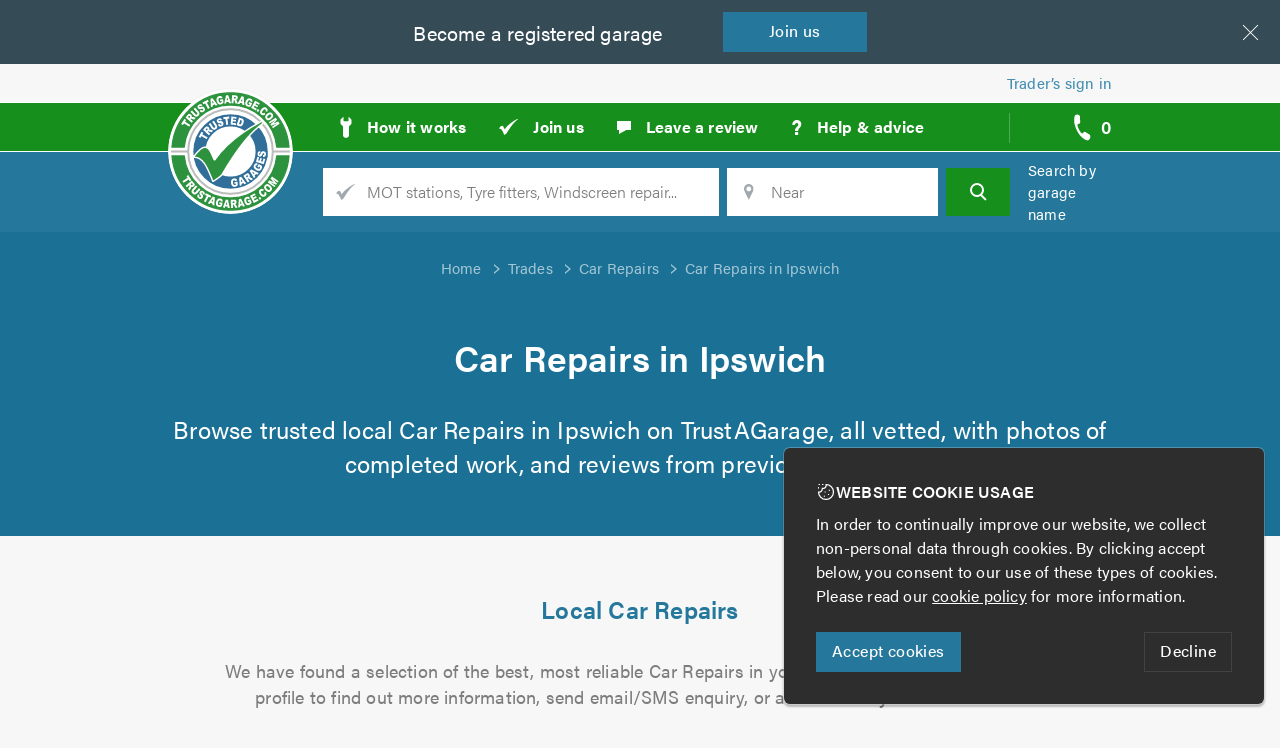

--- FILE ---
content_type: image/svg+xml
request_url: https://assets.trustatrader.com/images/icons/payment-card-blue.511dd5589fca19b569f2bc05a7459939.svg
body_size: 17
content:
<svg xmlns="http://www.w3.org/2000/svg" width="31" height="23"><path fill="#2479a2" fill-rule="evenodd" d="M2 0h27a2 2 0 0 1 2 2v19a2 2 0 0 1-2 2H2a2 2 0 0 1-2-2V2a2 2 0 0 1 2-2zM1 6v6h28V6H1zm2 10v3h16v-3H3z"/></svg>

--- FILE ---
content_type: image/svg+xml
request_url: https://assets.trustatrader.com/images/icons/tg/email-green.d0a787a835c73b915bc545d94aa6dc75.svg
body_size: 155
content:
<svg xmlns="http://www.w3.org/2000/svg" width="24" height="19"><path fill="#168f1c" fill-rule="evenodd" d="M20.9 17H3c-.6 0-1.1-.5-1.1-1V5l8.9 5.4.4.1h2.2L22 5v11c0 .6-.5 1.1-1.1 1.1M3 2h18c.5 0 1 .4 1.1 1l-9.2 6h-1.2L2 2.9A1.1 1.1 0 0 1 3.1 2M3 0a2.9 2.9 0 0 0-3 2.8v13.4C0 17.7 1.3 19 2.9 19H21c1.6 0 2.9-1.3 2.9-2.8V2.8C24 1.3 22.7 0 21.1 0H3z"/></svg>

--- FILE ---
content_type: image/svg+xml
request_url: https://assets.trustatrader.com/images/logos/tg/logo.78236142bca82057fc621ca18e3bd659.svg
body_size: 9004
content:
<svg xmlns="http://www.w3.org/2000/svg" width="219.788" height="219.788"><path d="M219.784 109.895c0 60.692-49.199 109.892-109.891 109.892C49.2 219.787 0 170.587 0 109.895 0 49.203 49.2.004 109.893.004c60.692 0 109.89 49.198 109.89 109.89" fill="#fff"/><path d="M109.892 28.021c42.47 0 77.48 32.505 81.483 73.943h21.205c-4.066-53.113-48.551-95.093-102.688-95.093-54.138 0-98.622 41.98-102.69 95.093h21.206c4.002-41.438 39.014-73.943 81.484-73.943" fill="#2c923d"/><path d="M109.892 28.021c42.47 0 77.48 32.505 81.483 73.943h21.205c-4.066-53.113-48.551-95.093-102.688-95.093-54.138 0-98.622 41.98-102.69 95.093h21.206c4.002-41.438 39.014-73.943 81.484-73.943z" fill="none" stroke="#2d933e" stroke-width="2.5" stroke-miterlimit="10"/><path d="M109.892 191.77c-42.47 0-77.482-32.506-81.484-73.944H7.202c4.068 53.113 48.552 95.094 102.69 95.094 54.137 0 98.622-41.981 102.688-95.094h-21.205c-4.004 41.438-39.013 73.944-81.483 73.944" fill="#2c923d"/><path d="M109.892 191.77c-42.47 0-77.482-32.506-81.484-73.944H7.202c4.068 53.113 48.552 95.094 102.69 95.094 54.137 0 98.622-41.981 102.688-95.094h-21.205c-4.004 41.438-39.013 73.944-81.483 73.944z" fill="none" stroke="#2d933e" stroke-width="2.5" stroke-miterlimit="10"/><path d="M23.256 61.526l5.657-8.951 2.981 1.884-1.897 3.005 9.09 5.745-1.86 2.945-9.093-5.746-1.897 3.003-2.98-1.885M37.424 51.14l.943-1.125c.101-.123.25-.4.444-.834.103-.214.109-.455.02-.721a1.558 1.558 0 0 0-.496-.699c-.353-.296-.699-.435-1.036-.416-.337.019-.71.271-1.118.759l-.981 1.173 2.224 1.863zm4.267 8.136L30.74 50.11l3.729-4.452c.69-.826 1.308-1.382 1.852-1.668.545-.287 1.172-.36 1.882-.22.71.138 1.412.5 2.109 1.083.608.51 1.046 1.05 1.315 1.624.27.573.392 1.154.366 1.74-.017.375-.134.809-.351 1.301.4-.205.728-.323.985-.357.172-.023.482-.004.933.056.45.059.781.124.994.194l4.256 1.364-2.527 3.018-4.541-1.375c-.586-.18-1.001-.256-1.25-.222-.33.051-.599.197-.802.442l-.197.235 4.443 3.722-2.246 2.682M44.987 35.026l2.58-2.327 5.7 6.316a8.863 8.863 0 0 1 1.369 1.984c.349.695.547 1.4.592 2.113.047.714-.035 1.32-.243 1.814-.29.689-.786 1.352-1.492 1.988-.407.367-.884.731-1.431 1.093-.547.363-1.08.582-1.595.66-.516.077-1.088.04-1.713-.113a4.936 4.936 0 0 1-1.652-.724c-.77-.531-1.389-1.056-1.859-1.578l-5.698-6.317 2.581-2.328 5.835 6.468c.52.579 1.054.915 1.601 1.012.547.098 1.045-.057 1.494-.462.446-.403.65-.878.614-1.426-.035-.549-.318-1.117-.848-1.705l-5.835-6.468M55.476 38.636l2.595-2.077c.442.523.854.871 1.238 1.043.62.278 1.207.23 1.758-.145.412-.278.646-.616.704-1.01a1.474 1.474 0 0 0-.243-1.078 1.47 1.47 0 0 0-.876-.608c-.376-.097-1.023.008-1.941.316-1.51.497-2.735.63-3.677.4-.949-.23-1.736-.806-2.363-1.73a4.485 4.485 0 0 1-.75-2.006 3.648 3.648 0 0 1 .39-2.124c.35-.687 1.01-1.36 1.982-2.018 1.192-.809 2.292-1.144 3.299-1.007 1.006.138 1.985.78 2.935 1.924l-2.583 2.044c-.432-.483-.847-.768-1.242-.853-.395-.085-.797.01-1.204.287-.335.227-.527.488-.574.785-.048.293.016.57.19.828.128.19.312.31.555.365.24.065.662-.008 1.263-.22 1.493-.51 2.633-.773 3.416-.79.784-.018 1.478.15 2.078.503.603.352 1.122.851 1.559 1.496.514.759.821 1.57.924 2.434.103.864-.03 1.662-.4 2.396-.371.733-1.008 1.406-1.912 2.019-1.587 1.076-2.949 1.434-4.084 1.074-1.135-.36-2.15-1.11-3.037-2.248M60.595 23.784l9.455-4.767 1.588 3.15-3.172 1.598 4.84 9.604-3.111 1.568-4.84-9.603-3.173 1.6-1.587-3.15M80.582 24.524l-2.904-4.411.574 5.247 2.33-.836zm1.723 2.664l-3.723 1.335.28 2.403-3.349 1.202-.833-14.872 3.576-1.283 8.81 12.01-3.434 1.233-1.327-2.028M91.92 21.734l-.6-2.91 5.274-1.085 1.227 5.963c-.83 1.08-1.6 1.855-2.312 2.33-.71.475-1.599.822-2.663 1.042-1.311.268-2.436.206-3.38-.19-.942-.397-1.756-1.108-2.44-2.133-.686-1.026-1.177-2.265-1.476-3.715-.314-1.526-.339-2.905-.074-4.136.264-1.233.816-2.239 1.655-3.021.655-.607 1.616-1.039 2.88-1.299 1.221-.253 2.162-.299 2.825-.145a3.745 3.745 0 0 1 1.775.992c.52.507.975 1.19 1.36 2.053l-3.137 1.421c-.244-.5-.558-.856-.94-1.07-.38-.212-.823-.267-1.326-.164-.747.154-1.275.605-1.585 1.355-.31.75-.317 1.838-.023 3.263.312 1.514.759 2.549 1.342 3.105.584.556 1.277.751 2.08.586.381-.079.73-.224 1.049-.435.317-.211.665-.53 1.042-.96l-.27-1.316-2.283.469M105.695 19.754l-1.547-5.052-.925 5.198 2.472-.146zm.905 3.038l-3.95.235-.407 2.385-3.551.212 3.383-14.507 3.793-.226 5.076 14.005-3.643.216-.701-2.32M115.785 16.79l1.463.112c.159.013.471-.027.935-.122.237-.04.435-.175.598-.403.166-.228.258-.498.283-.808.037-.46-.05-.822-.26-1.085-.213-.264-.636-.422-1.268-.47l-1.526-.119-.225 2.895zm-4.147 8.196l1.105-14.236 5.79.449c1.073.083 1.884.263 2.433.541.55.277.974.744 1.272 1.402.298.66.412 1.442.342 2.348-.061.79-.247 1.461-.557 2.014a3.68 3.68 0 0 1-1.206 1.308c-.314.203-.735.36-1.262.468.4.207.686.406.862.596.12.126.285.39.497.791.213.402.353.71.418.923l1.363 4.255-3.926-.304-1.519-4.495c-.19-.582-.371-.964-.542-1.146a1.264 1.264 0 0 0-.825-.396l-.307-.024-.45 5.777-3.488-.27" fill="#fff"/><path d="M130.549 22.032l-.114-5.28-2.305 4.75 2.419.53zm.042 3.172l-3.862-.849-1.044 2.185-3.474-.764 7.205-13.039 3.71.817L134.2 28.41l-3.564-.783-.045-2.423M141.648 25.705l1.04-2.783 5.043 1.885-2.134 5.704c-1.277.471-2.342.72-3.197.744-.854.022-1.79-.155-2.809-.536-1.252-.469-2.174-1.122-2.761-1.959-.586-.836-.897-1.871-.932-3.105-.034-1.233.208-2.543.727-3.929.546-1.46 1.259-2.641 2.138-3.544.878-.9 1.882-1.46 3.008-1.677.878-.164 1.921-.02 3.13.432 1.168.438 1.99.898 2.469 1.382.479.483.804 1.078.975 1.783.171.707.192 1.527.06 2.462l-3.413-.465c.058-.554-.016-1.022-.226-1.405-.21-.384-.554-.665-1.035-.845-.715-.268-1.404-.167-2.065.305-.66.47-1.245 1.386-1.754 2.75-.542 1.447-.713 2.561-.516 3.342.198.781.681 1.316 1.449 1.603.365.137.739.2 1.121.191.38-.011.845-.098 1.394-.259l.47-1.26-2.183-.816M153.096 20.611l8.205 4.454-1.453 2.68-5.137-2.788-1.082 1.994 4.765 2.588-1.39 2.558-4.765-2.586-1.343 2.475 5.287 2.869-1.544 2.841-8.354-4.532 6.811-12.553M157.912 35.219l2.778 1.863-2.215 3.3-2.777-1.863 2.214-3.3M169.498 41.577l1.61 2.844c-.85.706-1.674 1.2-2.477 1.48-.803.28-1.575.355-2.315.225-.74-.131-1.498-.517-2.277-1.16-.945-.781-1.574-1.591-1.886-2.434-.312-.842-.324-1.88-.035-3.116.286-1.235.995-2.535 2.122-3.902 1.504-1.822 3.043-2.907 4.615-3.253 1.573-.347 3.059.056 4.459 1.211 1.095.904 1.725 1.895 1.889 2.974.162 1.078-.083 2.324-.737 3.738l-2.923-1.289c.192-.405.308-.723.346-.953a2.23 2.23 0 0 0-.056-1.056 1.7 1.7 0 0 0-.555-.812c-.61-.503-1.333-.578-2.168-.224-.625.256-1.345.879-2.159 1.864-1.007 1.221-1.551 2.178-1.632 2.872-.08.695.144 1.26.674 1.698.513.423 1.052.562 1.617.413.565-.148 1.194-.522 1.888-1.12M176.324 46.359c-1.068.968-1.692 1.822-1.873 2.558-.182.738-.027 1.375.463 1.914.502.554 1.121.775 1.852.664.733-.111 1.691-.705 2.873-1.779.995-.904 1.577-1.724 1.75-2.457.17-.734.01-1.373-.484-1.915-.472-.519-1.085-.725-1.837-.617-.753.11-1.668.653-2.744 1.632zm-2.328-2.592c1.725-1.567 3.413-2.41 5.063-2.525 1.652-.113 3.092.505 4.324 1.86 1.26 1.39 1.762 2.888 1.5 4.498-.26 1.609-1.242 3.187-2.944 4.732-1.235 1.124-2.398 1.88-3.486 2.27-1.09.39-2.136.475-3.14.254-1.002-.22-1.924-.794-2.765-1.719-.856-.94-1.374-1.892-1.556-2.853-.18-.962-.033-2.008.44-3.138.474-1.13 1.328-2.256 2.564-3.379M189.351 50.391l2.51 3.833-6.3 6.24 8.23-3.295L196.3 61l-11.945 7.825-1.564-2.386 9.11-5.968-10.315 4.129-1.415-2.161 7.907-7.803-9.11 5.968-1.562-2.388 11.946-7.825M35.488 151.308l5.728 8.907-2.966 1.909-1.923-2.989-9.044 5.817-1.884-2.93 9.044-5.817-1.921-2.987 2.966-1.91M39.633 167.364l.95 1.12c.102.122.35.316.744.58.193.14.429.187.707.143.277-.045.536-.166.773-.367.353-.299.55-.615.588-.95.04-.336-.147-.746-.556-1.232l-.989-1.168-2.217 1.874zm-8.745 2.812l10.904-9.22 3.749 4.434c.696.821 1.138 1.526 1.327 2.111.19.585.154 1.215-.104 1.89-.258.675-.735 1.307-1.429 1.894-.606.511-1.213.85-1.825 1.019a3.676 3.676 0 0 1-1.778.062c-.365-.081-.772-.27-1.22-.57.133.431.195.775.183 1.032-.007.174-.078.478-.214.91-.135.434-.256.75-.362.946l-2.07 3.96-2.542-3.005 2.13-4.24c.28-.545.423-.942.434-1.192a1.263 1.263 0 0 0-.298-.866l-.2-.236-4.426 3.744-2.259-2.673M54.528 174.38l2.585 2.325-5.69 6.325a8.95 8.95 0 0 1-1.829 1.568 5.481 5.481 0 0 1-2.04.81c-.707.12-1.316.102-1.83-.054-.715-.215-1.427-.642-2.131-1.276a12.32 12.32 0 0 1-1.238-1.309c-.417-.506-.69-1.011-.822-1.52-.131-.504-.153-1.077-.066-1.714a4.96 4.96 0 0 1 .55-1.719c.445-.82.904-1.49 1.373-2.01l5.69-6.327 2.584 2.325-5.825 6.476c-.521.579-.8 1.145-.84 1.7-.04.553.166 1.031.616 1.436.446.401.94.555 1.482.463.542-.093 1.077-.433 1.606-1.023l5.825-6.476M52.529 185.203l2.888 1.648c-.325.604-.496 1.117-.514 1.535-.028.68.233 1.208.784 1.583.41.28.811.374 1.2.28.387-.093.693-.3.911-.623.21-.306.29-.651.241-1.037-.046-.385-.384-.948-1.009-1.688-1.017-1.22-1.594-2.31-1.725-3.272-.139-.966.107-1.91.735-2.834a4.487 4.487 0 0 1 1.588-1.435 3.629 3.629 0 0 1 2.118-.42c.767.07 1.636.435 2.607 1.096 1.191.81 1.908 1.709 2.15 2.695.245.987.01 2.133-.705 3.438l-2.852-1.648c.29-.579.401-1.068.335-1.467-.067-.4-.303-.737-.71-1.014-.335-.228-.649-.31-.94-.245a1.106 1.106 0 0 0-.7.484.87.87 0 0 0-.137.649c.03.248.253.612.67 1.092 1.026 1.201 1.69 2.163 1.996 2.885.304.722.405 1.427.298 2.117-.106.69-.38 1.357-.817 2.002a5.435 5.435 0 0 1-1.921 1.756c-.765.414-1.558.584-2.376.51-.817-.074-1.678-.417-2.58-1.032-1.586-1.078-2.42-2.213-2.504-3.402-.085-1.187.239-2.406.969-3.652M66.589 183.212l9.43 4.813-1.6 3.141-3.166-1.615-4.888 9.58-3.103-1.585 4.888-9.578-3.165-1.615 1.604-3.14M78.697 198.395l.602-5.248-2.926 4.394 2.324.854zm-.387 3.149l-3.712-1.365-1.33 2.023-3.338-1.226 8.902-11.943 3.567 1.31-.948 14.866-3.424-1.259.283-2.406M90.107 201.886l.628-2.902 5.262 1.14-1.29 5.951c-1.197.65-2.215 1.05-3.058 1.195-.841.146-1.793.105-2.855-.126-1.31-.283-2.314-.798-3.016-1.54-.7-.744-1.157-1.724-1.37-2.939-.21-1.216-.158-2.547.155-3.994.33-1.524.866-2.795 1.606-3.814.74-1.017 1.652-1.716 2.736-2.092.844-.288 1.898-.296 3.16-.021 1.218.264 2.098.6 2.642 1.01.543.41.95.953 1.22 1.626.271.673.41 1.483.415 2.426l-3.444.031c-.022-.556-.165-1.008-.427-1.358-.262-.35-.644-.58-1.146-.688-.747-.161-1.412.038-1.998.599-.586.561-1.033 1.552-1.342 2.974-.327 1.51-.336 2.637-.029 3.382.308.744.863 1.204 1.665 1.378.381.083.76.091 1.135.027.376-.065.823-.216 1.343-.457l.284-1.313-2.276-.495M104.162 203.531l-.867-5.21-1.603 5.03 2.47.18zm.494 3.133l-3.944-.29-.72 2.312-3.547-.26 5.268-13.932 3.791.277 3.18 14.552-3.639-.267-.389-2.392M114.013 200.566l1.467-.089c.159-.008.461-.092.91-.248.226-.074.406-.234.537-.483a1.57 1.57 0 0 0 .17-.838c-.029-.46-.165-.806-.411-1.04-.244-.232-.684-.329-1.32-.29l-1.526.09.173 2.898zm-2.98 8.69l-.86-14.256 5.796-.348c1.075-.065 1.904.003 2.485.202.582.199 1.067.603 1.453 1.215.386.611.606 1.37.661 2.279.047.79-.045 1.48-.275 2.07a3.665 3.665 0 0 1-1.016 1.46c-.284.247-.68.458-1.187.638.425.151.737.308.936.472.136.11.336.347.602.716.266.369.446.653.54.856l1.934 4.029-3.93.237-2.12-4.244c-.272-.55-.503-.903-.696-1.06a1.26 1.26 0 0 0-.873-.28l-.307.018.348 5.786-3.492.21M129.441 201.664l-2.217-4.794-.21 5.275 2.427-.481zm1.309 2.89l-3.88.767-.081 2.42-3.489.69 1.382-14.831 3.728-.739 6.93 13.186-3.577.71-1.013-2.203M140.993 198.707l-.974-2.807 5.085-1.765 1.996 5.751c-.682 1.179-1.344 2.049-1.987 2.613-.643.563-1.478 1.023-2.504 1.38-1.264.437-2.39.523-3.376.254-.987-.27-1.887-.868-2.7-1.797-.812-.927-1.462-2.09-1.947-3.49-.511-1.471-.715-2.836-.615-4.091.103-1.256.518-2.325 1.248-3.211.57-.687 1.465-1.241 2.686-1.664 1.178-.41 2.104-.58 2.781-.512a3.723 3.723 0 0 1 1.889.752c.584.434 1.121 1.052 1.619 1.857l-2.928 1.818c-.307-.463-.663-.776-1.068-.938-.408-.16-.853-.158-1.337.01-.722.25-1.187.768-1.396 1.552-.207.784-.074 1.864.403 3.236.508 1.461 1.086 2.429 1.736 2.905.652.474 1.365.578 2.139.31a2.96 2.96 0 0 0 .983-.569c.289-.25.591-.614.909-1.089l-.441-1.27-2.201.765M144.286 187.749l8.323-4.231 1.382 2.718-5.21 2.65 1.028 2.022 4.833-2.458 1.32 2.596-4.832 2.458 1.274 2.51 5.361-2.727 1.465 2.884-8.471 4.308-6.473-12.73M159.222 191.435l2.83-1.784 2.12 3.362-2.83 1.783-2.12-3.361M169.032 182.236l3.13-.945c.5.984.802 1.898.897 2.743.097.845 0 1.613-.289 2.307-.29.693-.835 1.349-1.633 1.966-.97.75-1.9 1.186-2.79 1.304-.89.119-1.904-.097-3.047-.65-1.14-.552-2.254-1.529-3.339-2.93-1.446-1.869-2.166-3.607-2.158-5.217.008-1.61.728-2.971 2.165-4.084 1.122-.869 2.227-1.265 3.315-1.188 1.088.078 2.248.592 3.483 1.54l-1.901 2.57c-.352-.278-.635-.46-.853-.548a2.217 2.217 0 0 0-1.042-.178c-.335.029-.64.15-.914.364-.623.484-.856 1.171-.697 2.065.115.666.562 1.504 1.345 2.515.969 1.251 1.784 1.994 2.442 2.224.66.232 1.262.138 1.804-.283.526-.407.781-.903.759-1.487-.02-.584-.246-1.28-.676-2.088M174.244 175.875c1.032 1.005 1.922 1.576 2.669 1.714.744.136 1.372-.055 1.88-.578.523-.536.707-1.166.55-1.89-.154-.725-.805-1.644-1.95-2.758-.962-.94-1.815-1.472-2.557-1.597-.744-.127-1.371.073-1.882.598-.491.502-.659 1.126-.505 1.87.155.746.754 1.625 1.795 2.64zm-2.445 2.481c-1.67-1.627-2.613-3.26-2.828-4.901-.215-1.643.318-3.118 1.595-4.429 1.309-1.343 2.775-1.933 4.398-1.77 1.622.164 3.257 1.048 4.904 2.652 1.195 1.165 2.02 2.278 2.475 3.34.457 1.064.605 2.105.446 3.118-.16 1.017-.676 1.971-1.549 2.868-.887.91-1.806 1.485-2.755 1.723-.949.24-2.001.157-3.159-.247-1.156-.405-2.332-1.19-3.527-2.354M175.509 164.243l2.656-3.732 8.102 3.599-6.062-6.466 2.656-3.732 11.635 8.28-1.655 2.325-8.872-6.314 7.597 8.106-1.497 2.104-10.145-4.528 8.873 6.315-1.655 2.325-11.633-8.281" fill="#fff"/><path d="M184.279 109.895c0 41.083-33.305 74.386-74.387 74.386-41.083 0-74.387-33.303-74.387-74.386 0-41.082 33.304-74.386 74.387-74.386 41.082 0 74.387 33.303 74.387 74.386z" fill="none" stroke="#bdbcbc" stroke-width="3.543375" stroke-miterlimit="10"/><path d="M5.345 109.895h30.16" fill="none" stroke="#bdbcbc" stroke-width="3.623625" stroke-miterlimit="10"/><path d="M214.398 109.895h-30.12" fill="none" stroke="#bdbcbc" stroke-width="3.62125" stroke-miterlimit="10"/><path d="M164.661 109.895c0 30.249-24.521 54.771-54.77 54.771-30.249 0-54.769-24.522-54.769-54.771 0-30.247 24.52-54.769 54.77-54.769 30.248 0 54.77 24.522 54.77 54.769z" fill="none" stroke="#316e99" stroke-width="21.259875" stroke-miterlimit="10"/><path d="M53.942 84.162l5.17-9.09 3.028 1.723-1.736 3.049 9.232 5.252-1.702 2.99-9.231-5.251-1.735 3.049-3.026-1.722M68.094 73.153l.985-1.066c.107-.114.266-.38.479-.798.112-.206.128-.444.053-.71a1.551 1.551 0 0 0-.453-.715c-.334-.309-.667-.463-1.002-.461-.333 0-.713.232-1.14.693l-1.025 1.11 2.103 1.946zm3.81 8.233l-10.352-9.578 3.895-4.21c.722-.78 1.359-1.297 1.91-1.553.551-.255 1.172-.297 1.866-.126.693.172 1.37.564 2.029 1.174.574.53.979 1.086 1.217 1.665a3.61 3.61 0 0 1 .274 1.735c-.033.368-.17.79-.41 1.266.405-.184.735-.284.989-.304.17-.015.477.019.918.099.442.082.765.162.971.242l4.131 1.553-2.64 2.852-4.413-1.576c-.567-.209-.974-.302-1.22-.281-.329.034-.6.165-.813.396l-.206.223 4.201 3.887-2.347 2.536M77.71 57.625l2.863-1.891 4.632 7.011a8.777 8.777 0 0 1 1.042 2.139c.236.73.326 1.449.266 2.152-.06.704-.23 1.283-.507 1.734-.384.63-.967 1.204-1.749 1.72-.452.299-.972.584-1.56.856-.587.274-1.139.41-1.655.408-.517 0-1.068-.121-1.655-.364a4.849 4.849 0 0 1-1.507-.951c-.672-.631-1.199-1.236-1.58-1.814l-4.63-7.011 2.863-1.893 4.74 7.179c.425.642.897 1.05 1.416 1.226.519.175 1.028.098 1.527-.231.494-.326.765-.76.81-1.301.047-.541-.146-1.139-.577-1.791l-4.74-7.178M87.6 62.729l2.992-1.349c.295.61.604 1.044.928 1.302.525.42 1.099.517 1.719.294.462-.165.77-.43.92-.795a1.46 1.46 0 0 0 .033-1.09 1.441 1.441 0 0 0-.688-.795c-.336-.186-.98-.245-1.935-.176-1.565.105-2.77-.07-3.615-.523-.85-.452-1.462-1.196-1.834-2.236a4.429 4.429 0 0 1-.225-2.101 3.601 3.601 0 0 1 .896-1.935c.503-.571 1.3-1.054 2.39-1.444 1.341-.48 2.475-.531 3.404-.151.93.379 1.706 1.232 2.334 2.561l-2.972 1.32c-.295-.569-.622-.942-.978-1.121-.358-.178-.764-.185-1.223-.021-.377.135-.623.337-.742.607a1.102 1.102 0 0 0-.022.841.874.874 0 0 0 .441.487c.215.12.636.152 1.262.098 1.554-.12 2.708-.092 3.462.083.755.176 1.376.507 1.866.994.488.485.861 1.09 1.121 1.815.304.851.4 1.702.286 2.555-.114.851-.438 1.582-.973 2.192-.534.61-1.308 1.098-2.324 1.461-1.782.64-3.174.647-4.171.023-.997-.623-1.783-1.589-2.352-2.896M97.163 49.645l10.38-1.27.423 3.456-3.484.426 1.29 10.543-3.415.417-1.29-10.54-3.482.424-.422-3.456M111.44 48.406l9.177.895-.293 2.997-5.744-.56-.218 2.23 5.328.52-.28 2.863-5.329-.52-.268 2.766 5.91.578-.31 3.179-9.343-.912 1.37-14.036M127.319 54.385l-2.488 7.292.798.273c.681.232 1.196.301 1.551.209.351-.094.69-.352 1.016-.772.326-.42.67-1.165 1.034-2.233.484-1.415.63-2.445.445-3.092-.186-.646-.701-1.113-1.545-1.4l-.811-.277zm-2.227-4.134l4.84 1.65c.95.325 1.667.753 2.143 1.28.473.528.798 1.163.974 1.908.174.743.209 1.551.104 2.423a13.093 13.093 0 0 1-.624 2.674c-.486 1.426-.991 2.49-1.516 3.189-.524.699-1.104 1.235-1.742 1.611-.636.376-1.245.563-1.827.561-.797 0-1.485-.1-2.065-.297l-4.838-1.65 4.551-13.349M117.121 166.586l-.357-2.94 5.328-.646.732 6.024c-.913 1.005-1.743 1.712-2.488 2.126-.744.412-1.655.685-2.731.816-1.324.16-2.439.005-3.343-.465-.904-.47-1.654-1.243-2.25-2.319-.597-1.073-.985-2.345-1.162-3.81-.188-1.542-.099-2.915.265-4.116.363-1.2.993-2.156 1.89-2.866.7-.547 1.69-.9 2.968-1.055 1.233-.15 2.173-.12 2.819.089a3.732 3.732 0 0 1 1.68 1.13c.477.546.873 1.262 1.185 2.151l-3.234 1.155c-.2-.516-.483-.896-.844-1.14-.363-.243-.797-.332-1.304-.271-.756.091-1.318.497-1.686 1.216-.368.72-.465 1.8-.29 3.239.185 1.53.545 2.595 1.079 3.195.535.6 1.206.851 2.019.753a2.94 2.94 0 0 0 1.076-.347c.335-.184.706-.472 1.116-.869l-.16-1.33-2.308.28M131.066 162.709l-2.961-4.352.651 5.221 2.31-.87zm1.759 2.628l-3.69 1.388.315 2.393-3.319 1.247-1.059-14.81 3.545-1.334 8.965 11.836-3.403 1.28-1.354-2M138.6 155.465l1.218-.814c.13-.087.35-.31.656-.672.159-.176.232-.404.22-.685a1.544 1.544 0 0 0-.278-.806c-.256-.383-.546-.613-.875-.69-.327-.075-.755.063-1.282.414l-1.268.85 1.609 2.403zm1.81 8.977l-7.915-11.83 4.809-3.22c.892-.596 1.64-.956 2.24-1.076.602-.122 1.222-.017 1.861.314.64.331 1.211.874 1.716 1.626.44.658.708 1.297.805 1.92a3.668 3.668 0 0 1-.136 1.77c-.121.353-.355.734-.701 1.147.441-.087.79-.108 1.044-.068.17.025.463.13.877.314.414.182.714.336.896.464l3.692 2.493-3.262 2.182-3.961-2.583c-.509-.337-.886-.525-1.132-.563a1.256 1.256 0 0 0-.892.2l-.253.17 3.21 4.802-2.898 1.938M152.226 147.894l-4.581-2.597 2.892 4.395 1.69-1.798zm2.738 1.579l-2.696 2.875 1.337 2.008-2.424 2.586-7.494-12.82 2.592-2.762 13.271 6.657-2.487 2.653-2.1-1.197M159.577 138.147l-2.566-1.478 2.678-4.65 5.259 3.028c.256 1.334.324 2.423.208 3.267-.115.844-.445 1.735-.985 2.674-.666 1.156-1.459 1.954-2.377 2.395-.918.442-1.988.578-3.205.41-1.219-.168-2.467-.62-3.747-1.357-1.347-.776-2.39-1.668-3.133-2.681-.743-1.012-1.13-2.09-1.158-3.233-.02-.89.293-1.892.936-3.007.62-1.078 1.208-1.81 1.762-2.203a3.723 3.723 0 0 1 1.913-.666c.722-.053 1.532.061 2.43.343l-1.016 3.28c-.535-.148-1.006-.15-1.419-.008-.41.145-.743.438-.997.882-.381.658-.394 1.352-.04 2.078.355.727 1.161 1.451 2.417 2.175 1.335.769 2.403 1.12 3.203 1.054.801-.067 1.405-.455 1.815-1.164.192-.337.316-.693.367-1.068.054-.378.045-.85-.025-1.414l-1.16-.669-1.16 2.012M154.624 128.106l2.68-8.913 2.91.877-1.678 5.579 2.166.651 1.558-5.176 2.78.838-1.556 5.174 2.686.81 1.728-5.741 3.087.929-2.73 9.073-13.631-4.1M166.896 119.622l-.001-3.314c.684-.018 1.211-.123 1.584-.313.602-.311.93-.798.982-1.46.039-.494-.077-.887-.35-1.178a1.477 1.477 0 0 0-.99-.482 1.463 1.463 0 0 0-1.017.304c-.31.232-.632.8-.963 1.708-.554 1.484-1.212 2.52-1.981 3.111-.767.596-1.708.849-2.816.76a4.453 4.453 0 0 1-2.028-.663 3.616 3.616 0 0 1-1.409-1.627c-.318-.699-.432-1.633-.34-2.8.115-1.43.538-2.495 1.273-3.194.734-.697 1.841-1.059 3.325-1.085l-.018 3.282c-.646.035-1.125.181-1.437.436-.313.254-.489.626-.526 1.116-.033.401.052.714.252.935.2.22.454.343.764.367a.872.872 0 0 0 .63-.204c.2-.147.405-.52.615-1.119.532-1.48 1.037-2.532 1.511-3.152.474-.62 1.038-1.056 1.686-1.305.65-.248 1.362-.342 2.137-.28a5.41 5.41 0 0 1 2.47.795c.736.459 1.273 1.06 1.615 1.805.34.745.467 1.66.38 2.745-.15 1.906-.72 3.187-1.708 3.848-.986.66-2.201.981-3.64.964" fill="#fff"/><path d="M45.775 120.118s-1.47-.349 0-1.818c1.47-1.47 8.72-12.647 16.448-15.422 7.727-2.774 9.907 2.973 11.888 6.342 1.981 3.368 5.747 12.086 6.737 14.464.992 2.378 2.18.002 3.171-1.387.99-1.387 21.4-33.884 79.063-64.598 0 0 .485-.15.744-.218 1.81-.475 6.003.668 1.26 4.379-5.571 4.36-29.547 19.421-69.178 86.99 0 0-.99 1.784-2.576 3.567-1.585 1.783-12.682 9.313-13.87 9.908-1.19.594-1.215-1.93-3.072-6.218-5.508-12.712-13.574-36.98-30.615-35.989" fill="#2c923d"/><path d="M45.775 120.118s-1.47-.349 0-1.818c1.47-1.47 8.72-12.647 16.448-15.422 7.727-2.774 9.907 2.973 11.888 6.342 1.981 3.368 5.747 12.086 6.737 14.464.992 2.378 2.18.002 3.171-1.387.99-1.387 21.4-33.884 79.063-64.598 0 0 .485-.15.744-.218 1.81-.475 6.003.668 1.26 4.379-5.571 4.36-29.547 19.421-69.178 86.99 0 0-.99 1.784-2.576 3.567-1.585 1.783-12.682 9.313-13.87 9.908-1.19.594-1.215-1.93-3.072-6.218-5.508-12.712-13.574-36.98-30.615-35.989z" fill="none" stroke="#fff" stroke-width="2.5" stroke-miterlimit="10"/></svg>

--- FILE ---
content_type: image/svg+xml
request_url: https://assets.trustatrader.com/images/icons/tg/circle-plus-green.12f4209b01eede483376dcf7541b2545.svg
body_size: 84
content:
<svg xmlns="http://www.w3.org/2000/svg" width="24" height="24" viewBox="0 0 24 24" fill="none" stroke="#168f1c" stroke-width="2" stroke-linecap="round" stroke-linejoin="round" class="lucide lucide-circle-plus"><circle cx="12" cy="12" r="10"/><path d="M8 12h8"/><path d="M12 8v8"/></svg>